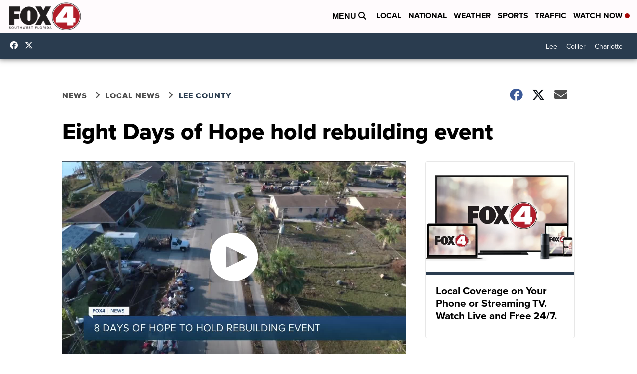

--- FILE ---
content_type: application/javascript; charset=utf-8
request_url: https://fundingchoicesmessages.google.com/f/AGSKWxVt6scz5jKqpyCj8GvJObvQtW6VSzfG5sWZ_m182rvKIoLUKZKQxSERpSbuLum68d5vlUf3hUhskPl8rseYYldTKQl_efCkhTedqIprCMcHfBh-kG8DT68-xrPC50DjSRVoLCXWzKvRIdnhhEui7_06lZT4DmQRsjpYrfUhc5QA2zdSHnSWfLzieUJB/_/advertbox./ban.php?/adbar2_/adlinks2./rcolads1.
body_size: -1290
content:
window['eee811d3-f849-46dd-bde1-7bf57aeb1a77'] = true;